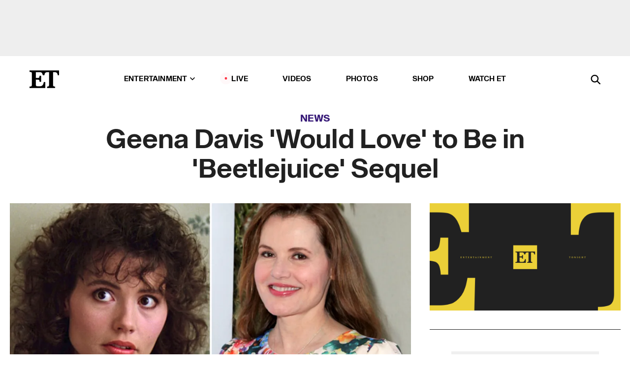

--- FILE ---
content_type: text/html; charset=utf-8
request_url: https://www.etonline.com/news/173233_geena_davis_would_love_to_star_beetlejuice_sequel
body_size: 13658
content:
<!DOCTYPE html><html lang="en"><head><meta charSet="utf-8" data-next-head=""/><meta name="viewport" content="width=device-width" data-next-head=""/><link rel="dns-prefetch" href="//global.ketchcdn.com" data-next-head=""/><link rel="dns-prefetch" href="//cdn.privacy.paramount.com" data-next-head=""/><script type="text/javascript" data-next-head="">
          !function() {
            window.semaphore = window.semaphore || [];
            window.ketch = function() {
              window.semaphore.push(arguments)
            };
            var e = document.createElement("script");
            e.type = "text/javascript";
            e.src = "https://global.ketchcdn.com/web/v3/config/cbs_media_ventures/etonline/boot.js";
            e.async = 1;
            document.getElementsByTagName("head")[0].appendChild(e);
          }();
          </script><script type="text/javascript" data-next-head="">
          (function(a){
            var w=window,b='cbsoptanon',q='cmd',r='config';
            w[b] = w[b] ? w[b] : {};
            w[b][q] = w[b][q] ? w[b][q] : [];
            w[b][r] = w[b][r] ? w[b][r] : [];
            
            a.forEach(function(z){
              w[b][z] = w[b][z] || function(){
                var c=arguments;
                w[b][q].push(function(){
                  w[b][z].apply(w[b],c);
                })
              }
            });
          })(["onScriptsReady","onAdsReady"]);
          </script><script async="" id="optanon-request" type="text/javascript" src="//cdn.privacy.paramount.com/dist/optanon-v2.0.0.js" data-next-head=""></script><link rel="amphtml" href="https://www.etonline.com/news/173233_geena_davis_would_love_to_star_beetlejuice_sequel?amp" data-next-head=""/><meta itemProp="image" content="https://www.etonline.com/sites/default/files/styles/1280x720/public/images/2015-10/640_beetlejuice_geena_davis.jpg" data-next-head=""/><meta itemProp="name" content="Geena Davis &#x27;Would Love&#x27; to Be in &#x27;Beetlejuice&#x27; Sequel" data-next-head=""/><meta name="apple-mobile-web-app-capable" content="yes" data-next-head=""/><meta name="google-site-verification" content="hKpIt34FKZ_qMU81xUdLUw2YzuyZY1pS76p0622Hc7w" data-next-head=""/><meta property="og:image:alt" content="Geena Davis &#x27;Would Love&#x27; to Be in &#x27;Beetlejuice&#x27; Sequel" data-next-head=""/><title data-next-head="">Geena Davis &#x27;Would Love&#x27; to Be in &#x27;Beetlejuice&#x27; Sequel | Entertainment Tonight</title><meta name="description" content="Tim Burton, please make this happen." data-next-head=""/><meta property="og:description" content="Tim Burton, please make this happen." data-next-head=""/><meta name="twitter:description" content="Tim Burton, please make this happen." data-next-head=""/><meta name="title" content="Geena Davis &#x27;Would Love&#x27; to Be in &#x27;Beetlejuice&#x27; Sequel | Entertainment Tonight" data-next-head=""/><meta property="og:title" content="Geena Davis &#x27;Would Love&#x27; to Be in &#x27;Beetlejuice&#x27; Sequel" data-next-head=""/><meta property="og:site_name" content="Entertainment Tonight" data-next-head=""/><meta property="og:url" content="https://www.etonline.com/news/173233_geena_davis_would_love_to_star_beetlejuice_sequel" data-next-head=""/><meta property="og:image" content="https://www.etonline.com/sites/default/files/styles/1280x720/public/images/2015-10/640_beetlejuice_geena_davis.jpg" data-next-head=""/><meta property="og:image:width" content="1280" data-next-head=""/><meta property="og:image:height" content="720" data-next-head=""/><meta property="og:type" content="Article" data-next-head=""/><meta name="twitter:title" content="Geena Davis &#x27;Would Love&#x27; to Be in &#x27;Beetlejuice&#x27; Sequel" data-next-head=""/><meta name="twitter:site" content="@etnow" data-next-head=""/><meta name="twitter:site:id" content="23603092" data-next-head=""/><meta name="twitter:url" content="https://www.etonline.com/news/173233_geena_davis_would_love_to_star_beetlejuice_sequel" data-next-head=""/><meta name="twitter:card" content="summary_large_image" data-next-head=""/><meta name="twitter:image" content="https://www.etonline.com/sites/default/files/styles/1280x720/public/images/2015-10/640_beetlejuice_geena_davis.jpg" data-next-head=""/><meta name="twitter:image:width" content="1280" data-next-head=""/><meta name="twitter:image:height" content="720" data-next-head=""/><meta property="fb:pages" content="106843036179" data-next-head=""/><meta property="fb:admins" content="3111204" data-next-head=""/><meta property="fb:app_id" content="145337045558621" data-next-head=""/><meta name="article:opinion" content="false" data-next-head=""/><link rel="canonical" href="https://www.etonline.com/news/173233_geena_davis_would_love_to_star_beetlejuice_sequel" data-next-head=""/><meta name="keywords" content="Entertainment Tonight, News, Movies, Geena Davis" data-next-head=""/><meta name="robots" content="index" data-next-head=""/><meta name="robots" content="follow" data-next-head=""/><meta name="robots" content="max-image-preview:large" data-next-head=""/><link rel="alternate" type="application/rss+xml" href="https://www.etonline.com/news/rss" data-next-head=""/><script type="application/ld+json" data-next-head="">{"@context":"http://schema.org","@type":"NewsArticle","articleSection":"News","author":[{"name":"Emily Krauser","@type":"Person","url":null}],"dateModified":"2015-10-02T17:30:00-0700","datePublished":"2015-10-02T17:30:00-0700","description":"Tim Burton, please make this happen.","headline":"Geena Davis 'Would Love' to Be in 'Beetlejuice' Sequel","keywords":["Geena Davis","Movies","News"],"mainEntityOfPage":{"@type":"WebPage","@id":"https://www.etonline.com/news/173233_geena_davis_would_love_to_star_beetlejuice_sequel","name":"Geena Davis 'Would Love' to Be in 'Beetlejuice' Sequel","url":"https://www.etonline.com/news/173233_geena_davis_would_love_to_star_beetlejuice_sequel"},"name":"Entertainment Tonight","publisher":{"name":"Entertainment Tonight","@type":"Organization","url":"https://www.etonline.com","sameAs":["https://www.facebook.com/EntertainmentTonight","https://www.instagram.com/entertainmenttonight/","https://twitter.com/etnow","https://www.youtube.com/entertainmenttonight","https://en.wikipedia.org/wiki/Entertainment_Tonight"],"logo":{"@type":"ImageObject","url":"https://www.etonline.com/themes/custom/et/logo.png","width":"152","height":"152"}},"url":"https://www.etonline.com/news/173233_geena_davis_would_love_to_star_beetlejuice_sequel","image":{"@context":"https://schema.org","@type":"ImageObject","url":"https://www.etonline.com/sites/default/files/styles/1280x720/public/images/2015-10/640_beetlejuice_geena_davis.jpg","height":720,"width":1280,"thumbnailUrl":"https://www.etonline.com/sites/default/files/styles/1280x720/public/images/2015-10/640_beetlejuice_geena_davis.jpg?width=753"},"associatedMedia":{"@context":"https://schema.org","@type":"ImageObject","url":"https://www.etonline.com/sites/default/files/styles/1280x720/public/images/2015-10/640_beetlejuice_geena_davis.jpg","height":720,"width":1280,"thumbnailUrl":"https://www.etonline.com/sites/default/files/styles/1280x720/public/images/2015-10/640_beetlejuice_geena_davis.jpg?width=753"},"itemListElement":[]}</script><link rel="preload" as="image" imageSrcSet="https://www.etonline.com/sites/default/files/styles/1280x720/public/images/2015-10/640_beetlejuice_geena_davis.jpg?width=1024&amp;quality=80 1x" data-next-head=""/><meta charSet="utf-8"/><meta http-equiv="content-language" content="en_US"/><link rel="dns-prefetch" href="//cdn.cookielaw.org"/><link rel="dns-prefetch" href="//cdn.privacy.paramount.com"/><link rel="apple-touch-icon" sizes="57x57" href="/img/favicons/apple-icon-57x57.png"/><link rel="apple-touch-icon" sizes="60x60" href="/img/favicons/apple-icon-60x60.png"/><link rel="apple-touch-icon" sizes="72x72" href="/img/favicons/apple-icon-72x72.png"/><link rel="apple-touch-icon" sizes="76x76" href="/img/favicons/apple-icon-76x76.png"/><link rel="apple-touch-icon" sizes="114x114" href="/img/favicons/apple-icon-114x114.png"/><link rel="apple-touch-icon" sizes="120x120" href="/img/favicons/apple-icon-120x120.png"/><link rel="apple-touch-icon" sizes="144x144" href="/img/favicons/apple-icon-144x144.png"/><link rel="apple-touch-icon" sizes="152x152" href="/img/favicons/apple-icon-152x152.png"/><link rel="apple-touch-icon" sizes="180x180" href="/img/favicons/apple-icon-180x180.png"/><link rel="icon" type="image/png" sizes="192x192" href="/img/favicons/android-icon-192x192.png"/><link rel="icon" type="image/png" sizes="32x32" href="/img/favicons/favicon-32x32.png"/><link rel="icon" type="image/png" sizes="96x96" href="/img/favicons/favicon-96x96.png"/><link rel="icon" type="image/png" sizes="16x16" href="/img/favicons/favicon-16x16.png"/><link rel="shortcut icon" type="image/x-icon" href="/favicon.ico"/><meta name="msapplication-TileImage" content="/img/favicons/ms-icon-144x144.png"/><link rel="preconnect" href="https://www.etonline.com"/><link rel="preload" href="/fonts/sequel_sans/sequelsans-bookbody-webfont.woff2" as="font" type="font/woff2" crossorigin="true"/><link rel="preload" href="/fonts/sequel_sans/sequelsans-semiboldhead-webfont.woff2" as="font" type="font/woff2" crossorigin="true"/><link rel="preload" href="/fonts/sequel_sans/sequelsans-boldhead-webfont.woff2" as="font" type="font/woff2" crossorigin="true"/><link rel="preload" href="/fonts/sequel_sans/sequelsans-lightbody-webfont.woff2" as="font" type="font/woff2" crossorigin="true"/><link rel="preload" href="/fonts/sequel_sans/sequelsans-lighthead-webfont.woff2" as="font" type="font/woff2" crossorigin="true"/><link rel="preload" href="/fonts/sequel_sans/sequelsans-bookhead-webfont.woff2" as="font" type="font/woff2" crossorigin="true"/><link rel="preload" href="/fonts/sequel_sans/sequelsans-semiboldbody-webfont.woff2" as="font" type="font/woff2" crossorigin="true"/><link rel="preload" href="/fonts/sequel_sans/sequelsans-romanbody-webfont.woff2" as="font" type="font/woff2" crossorigin="true"/><link rel="preload" href="/fonts/sequel_sans/sequelsans-boldbody-webfont.woff2" as="font" type="font/woff2" crossorigin="true"/><link rel="preload" href="/fonts/sequel_sans/sequelsans-mediumbody-webfont.woff2" as="font" type="font/woff2" crossorigin="true"/><link rel="preload" href="/fonts/sequel_sans/sequelsans-mediumhead-webfont.woff2" as="font" type="font/woff2" crossorigin="true"/><meta property="fb:app_id" content="145337045558621"/><meta property="fb:admins" content="3111204"/><meta property="fb:pages" content="106843036179"/><meta property="og:site_name" content="Entertainment Tonight"/><meta name="twitter:site" content="@etnow"/><meta name="twitter:site:id" content="23603092"/><meta name="twitter:creator" content="@etnow"/><link rel="manifest" crossorigin="use-credentials" href="/manifest.json"/><meta name="theme-color" content="#fff"/><meta name="msapplication-TileColor" content="#fd005b"/><noscript><style>.submenu-with-subqueue, .submenu { display: block !important; }</style></noscript><script id="utag-isSPA">var utag_data = window.utag_data || {}; window.utag_data.isSPA = true;</script><link rel="preload" href="/_next/static/css/bf2a48180e14e611.css" as="style"/><link rel="stylesheet" href="/_next/static/css/bf2a48180e14e611.css" data-n-g=""/><noscript data-n-css=""></noscript><script defer="" nomodule="" src="/_next/static/chunks/polyfills-42372ed130431b0a.js"></script><script defer="" src="/_next/static/chunks/8540.f946d41e093433bd.js"></script><script defer="" src="/_next/static/chunks/7469.a65441ba8e2ae64e.js"></script><script defer="" src="/_next/static/chunks/672.6413559a4c0374ce.js"></script><script defer="" src="/_next/static/chunks/03890d9e-c7dc52b197fe5cc0.js"></script><script defer="" src="/_next/static/chunks/1219-3eb675ecd2a73cd0.js"></script><script defer="" src="/_next/static/chunks/4226.ae1ade28a68c7c8b.js"></script><script defer="" src="/_next/static/chunks/8827-dfdf2947beb6464a.js"></script><script defer="" src="/_next/static/chunks/7048.fd77181949919180.js"></script><script defer="" src="/_next/static/chunks/8136.5343d2a85aad5859.js"></script><script defer="" src="/_next/static/chunks/9428.35e8e5b42b93cdee.js"></script><script src="/_next/static/chunks/webpack-663b78308d75e97a.js" defer=""></script><script src="/_next/static/chunks/framework-97862ef36bc4065f.js" defer=""></script><script src="/_next/static/chunks/main-f47cad7d2440de01.js" defer=""></script><script src="/_next/static/chunks/pages/_app-81c29bc07b709f21.js" defer=""></script><script src="/_next/static/chunks/8220-8c3b7d4a24781c26.js" defer=""></script><script src="/_next/static/chunks/6960-ed4ab36c865fd8f9.js" defer=""></script><script src="/_next/static/chunks/2774-ee8e425e4d9db610.js" defer=""></script><script src="/_next/static/chunks/4899-60702dea61a0f3e4.js" defer=""></script><script src="/_next/static/chunks/1669-52bf1806a1916c32.js" defer=""></script><script src="/_next/static/chunks/6720-4af53b8a0f1951a1.js" defer=""></script><script src="/_next/static/chunks/6982-8aad6155a7045f30.js" defer=""></script><script src="/_next/static/chunks/9682-4863a7dbb922173d.js" defer=""></script><script src="/_next/static/chunks/8185-107f9c12e2ef66ab.js" defer=""></script><script src="/_next/static/chunks/6612-0c458567c00d72e0.js" defer=""></script><script src="/_next/static/chunks/pages/%5B...alias%5D-88596a302b6f125d.js" defer=""></script><script src="/_next/static/etonline/_buildManifest.js" defer=""></script><script src="/_next/static/etonline/_ssgManifest.js" defer=""></script></head><body class="skybox-auto-collapse"><div id="__next"><div class="page--article"><div class="main-menu__sticky" style="top:0px"><div class="header__wrapper "><div id="sticky-banner"><div data-ad-ref="mobile-omni-skybox-plus-sticky" class="bidbarrel-ad skybox-closeBtn skybox-collapseBtn skybox-videoStop"></div><div class="omni-skybox-plus-stick-placeholder"></div></div><div data-ad-ref="intromercial"></div><header id="header" class="header affix-top"><div class="header__container " style="transform:translateY(0px)"><div class="header__main"><div class="header__column-left"><a href="/" aria-label="ET Online Homepage" class="header__logo"><svg viewBox="0 0 87 51"><path d="M86.989 0l-44.65.002L0 0v3.451c2.23 0 3.879.235 4.946.7 1.066.464 1.745 1.101 2.034 1.917.29.818.432 1.951.432 3.406v32.048c0 2.207-.45 3.761-1.355 4.663-.902.902-2.92 1.354-6.048 1.356V51h45.863V34.224h-3.53c-.598 3.882-1.654 6.735-3.164 8.56-1.512 1.82-3.048 2.951-4.61 3.387-1.612.443-3.278.664-4.95.658h-4.1c-1.832 0-3.242-.137-4.234-.415-.992-.276-1.706-.723-2.143-1.343-.467-.688-.746-1.484-.81-2.313-.1-.928-.15-2.394-.15-4.4V26.37h5.267c1.792 0 3.105.152 3.97.449.86.3 1.55.951 1.897 1.791.403.895.657 2.275.756 4.158h3.463V15.8H29.92c-.126 1.881-.364 3.263-.716 4.138-.311.845-.988 1.506-1.843 1.791-.875.317-2.206.472-3.989.47h-5.19V4.177h9.56c2.539 0 4.437.145 5.696.436 1.26.29 2.402 1.066 3.425 2.33 1.016 1.266 1.913 3.366 2.69 6.3l3.997.035c.15-3.159.758-4.29 1.824-5.807 1.067-1.519 2.303-2.449 3.707-2.785 1.404-.335 3.174-.509 5.306-.509H58.1v37.346c0 2.207-.452 3.761-1.358 4.663-.894.897-1.469 1.356-4.606 1.356V51h22.683v-3.453c-2.133 0-2.296-.225-3.404-.672-1.103-.448-1.8-1.085-2.103-1.9-.302-.814-.45-1.96-.45-3.438V4.176h4.765c1.437-.024 2.868.156 4.258.529 1.23.351 2.378 1.28 3.441 2.781 1.066 1.503 1.765 2.63 2.093 5.79H87" mask="url(#prefix__b)"></path></svg></a></div><nav class="header__column-center "><ul class="main-menu"><li class="main-menu__item main-menu__item--entertainment main-menu__item--submenu-closed"><a href="/news" class="main-menu__link dropdown-toggle" data-toggle="dropdown" aria-expanded="false">Entertainment<svg width="10" height="6" viewBox="0 0 10 6" aria-hidden="true"><path fill="none" fill-rule="evenodd" stroke-linecap="round" stroke-width="1.5" d="M9 1L5 5 1 1"></path></svg></a><div style="height:60rem" class="submenu-with-subqueue main-menu__submenu-with-subqueue"><div class="submenu-with-subqueue__scrollable main-menu__submenu-with-subqueue__scrollable"><ul class="main-menu__submenu submenu"><li class="main-menu__item main-menu__item--latestvideos submenu__item main-menu__submenu__item"><a href="/video" class="main-menu__link main-menu__submenu__link submenu__link">Latest Videos</a></li><li class="main-menu__item main-menu__item--articles submenu__item main-menu__submenu__item"><a href="/news" class="main-menu__link main-menu__submenu__link submenu__link">Articles</a></li><li class="main-menu__item main-menu__item--tv submenu__item main-menu__submenu__item"><a href="/latest/tv" class="main-menu__link main-menu__submenu__link submenu__link">TV</a></li><li class="main-menu__item main-menu__item--etvaultunlocked submenu__item main-menu__submenu__item"><a href="/latest/news/et-vault-unlocked" class="main-menu__link main-menu__submenu__link submenu__link">ET Vault Unlocked</a></li><li class="main-menu__item main-menu__item--music submenu__item main-menu__submenu__item"><a href="/latest/music" class="main-menu__link main-menu__submenu__link submenu__link">Music</a></li><li class="main-menu__item main-menu__item--awards submenu__item main-menu__submenu__item"><a href="/latest/awards" class="main-menu__link main-menu__submenu__link submenu__link">Awards</a></li><li class="main-menu__item main-menu__item--movies submenu__item main-menu__submenu__item"><a href="/latest/movies" class="main-menu__link main-menu__submenu__link submenu__link">Movies</a></li><li class="main-menu__item main-menu__item--newsletter submenu__item main-menu__submenu__item"><a href="https://www.etonline.com/newsletters" class="main-menu__link main-menu__submenu__link submenu__link">Newsletter</a></li><button class="main-menu__mobile-close-button submenu-with-subqueue__mobile-close-button"><span class="sr-only">Close Menu</span><div></div></button></ul></div></div></li><li class="main-menu__item main-menu__item--live "><span class="live-flag__circle live-flag__circle--pulse"></span><a href="/live" class="main-menu__link">LIVE</a></li><li class="main-menu__item main-menu__item--videos "><a href="/video" class="main-menu__link" target="_self">Videos</a></li><li class="main-menu__item main-menu__item--photos"><a href="/gallery" class="main-menu__link">Photos</a></li><li class="main-menu__item main-menu__item--shop "><a href="/shop" class="main-menu__link">Shop</a></li><li class="main-menu__item main-menu__item--watchet "><a href="/showfinder" class="main-menu__link" target="_blank">Watch ET</a></li></ul></nav><div class="header__column-right"><div class="header__search" aria-labelledby="open-dialog-label"><div class="header__page-mask hide"></div><form class="header__search-form hide" action="/search" method="get" accept-charset="UTF-8" role="dialog" aria-modal="true" aria-labelledby="dialog-label"><button type="submit" class="header__search-form__search-icon"><span id="dialog-label" class="sr-only">Search</span><div></div></button><input id="header-search-input" class="header__search-form__input" title="Enter the terms you wish to search for." placeholder="Search" type="search" name="keywords" size="15" maxLength="128" tabindex="-1" value=""/><button id="header-search-close" type="button" class="header__search-form__button header__search-form__button--close"><span class="sr-only">Close Form</span><div></div></button></form><button type="button" class="header__search-form__button header__search-form__button--open"><span id="open-dialog-label" class="sr-only">Open Search Form</span><div></div></button></div></div></div></div></header></div></div><div class="wrap-site"><main><div class="content article news"><div class="top-container"><div class="content__category"><a href="/news">News</a></div><h1 class="content__title">Geena Davis &#x27;Would Love&#x27; to Be in &#x27;Beetlejuice&#x27; Sequel</h1></div><div class="site-bg article-columns"><div class="article-column article-column--left"><div class="content__header-img centered"><div class="content__header-img-wrapper"><div class="content__header-img-wrap"><picture><source media="(max-width: 375px)" srcSet="https://www.etonline.com/sites/default/files/styles/1280x720/public/images/2015-10/640_beetlejuice_geena_davis.jpg"/><div class="img-full "><span style="box-sizing:border-box;display:inline-block;overflow:hidden;width:initial;height:initial;background:none;opacity:1;border:0;margin:0;padding:0;position:relative;max-width:100%"><span style="box-sizing:border-box;display:block;width:initial;height:initial;background:none;opacity:1;border:0;margin:0;padding:0;max-width:100%"><img style="display:block;max-width:100%;width:initial;height:initial;background:none;opacity:1;border:0;margin:0;padding:0" alt="" aria-hidden="true" src="data:image/svg+xml,%3csvg%20xmlns=%27http://www.w3.org/2000/svg%27%20version=%271.1%27%20width=%271280%27%20height=%27720%27/%3e"/></span><img srcSet="https://www.etonline.com/sites/default/files/styles/1280x720/public/images/2015-10/640_beetlejuice_geena_davis.jpg?width=1024&amp;quality=80 1x" src="https://www.etonline.com/sites/default/files/styles/1280x720/public/images/2015-10/640_beetlejuice_geena_davis.jpg?width=1024&amp;quality=80" decoding="async" data-nimg="intrinsic" style="position:absolute;top:0;left:0;bottom:0;right:0;box-sizing:border-box;padding:0;border:none;margin:auto;display:block;width:0;height:0;min-width:100%;max-width:100%;min-height:100%;max-height:100%;background-size:cover;background-position:0% 0%;filter:blur(20px);background-image:url(&quot;https://www.etonline.com/sites/default/files/styles/1280x720/public/images/2015-10/640_beetlejuice_geena_davis.jpg?blur=50&amp;width=2&quot;)"/><noscript><img loading="eager" decoding="async" data-nimg="intrinsic" style="position:absolute;top:0;left:0;bottom:0;right:0;box-sizing:border-box;padding:0;border:none;margin:auto;display:block;width:0;height:0;min-width:100%;max-width:100%;min-height:100%;max-height:100%" srcSet="https://www.etonline.com/sites/default/files/styles/1280x720/public/images/2015-10/640_beetlejuice_geena_davis.jpg?width=1024&amp;quality=80 1x" src="https://www.etonline.com/sites/default/files/styles/1280x720/public/images/2015-10/640_beetlejuice_geena_davis.jpg?width=1024&amp;quality=80"/></noscript></span></div></picture></div><div class="content__header-img-caption-wrap"><span class="content__header-image-credit">Getty Images</span></div></div></div><div class="content__body"><div class="content__byline"><div class="content__byline-author">By<!-- --> <!-- -->Emily Krauser</div><div class="content__byline-date"><div>Published: <!-- -->5:30 PM PDT, October 2, 2015</div></div><div class="content__share expanded"><div class="share_social-btn-parent"><div class="share__btn-group"><span class="social-tooltip is-hidden undefined"></span><div><div style="border:0;clip:rect(0 0 0 0);height:1px;margin:-1px;overflow:hidden;white-space:nowrap;padding:0;width:1px;position:absolute" role="log" aria-live="assertive"></div><div style="border:0;clip:rect(0 0 0 0);height:1px;margin:-1px;overflow:hidden;white-space:nowrap;padding:0;width:1px;position:absolute" role="log" aria-live="assertive"></div><div style="border:0;clip:rect(0 0 0 0);height:1px;margin:-1px;overflow:hidden;white-space:nowrap;padding:0;width:1px;position:absolute" role="log" aria-live="polite"></div><div style="border:0;clip:rect(0 0 0 0);height:1px;margin:-1px;overflow:hidden;white-space:nowrap;padding:0;width:1px;position:absolute" role="log" aria-live="polite"></div></div><button type="button" class="share__social-btn share__social-btn--facebook" aria-label="Share Geena Davis &#x27;Would Love&#x27; to Be in &#x27;Beetlejuice&#x27; Sequel to Facebook"><div></div></button><button type="button" class="share__social-btn share__social-btn--twitter" aria-label="Share Geena Davis &#x27;Would Love&#x27; to Be in &#x27;Beetlejuice&#x27; Sequel to Twitter"><div></div></button><button type="button" class="share__social-btn share__social-btn--reddit" aria-label="Share Geena Davis &#x27;Would Love&#x27; to Be in &#x27;Beetlejuice&#x27; Sequel to Reddit"><div></div></button><button type="button" class="share__social-btn share__social-btn--flipboard" aria-label="Share Geena Davis &#x27;Would Love&#x27; to Be in &#x27;Beetlejuice&#x27; Sequel to Flipboard"><div></div></button><button type="button" class="share__social-btn share__social-btn--link" aria-label="Copy link to Clipboard"><div></div></button><button type="button" class="share__social-btn share__social-btn--share" aria-label="Native Share"><div></div></button></div></div></div></div><h2 class="content__subheading">Tim Burton, please make this happen.</h2><div class="content__body-main"><div class="ctd-body"><div data-ad-ref="mobile-incontent-social" class="mobile-incontent-social bidbarrel-ad" aria-hidden="true"></div><p><span>Geena Davis is known for a slew of iconic roles, including (if not especially) Thelma in </span><em><span>Thelma &amp; Louise</span></em><span>, Dottie Henson in </span><em><span>A League of Their Own</span></em><span>, and her Academy Award-winning turn as Muriel Pritchett in </span><em><span>The Accidental Tourist</span></em><span>.</span></p><p><span>But, this being October and all, there's one movie of hers in particular that's fresh in our minds:&nbsp;</span><em><span>Beetlejuice</span></em><span>. The 1998 comedy has gone well beyond cult hit into pure classic category, and both Halloween lovers and Tim Burton fans alike fangirl over it like it's the end-all be-all ghost flick (sorry, Casper).&nbsp;</span></p><div data-ad-ref="mobile-flex-plus-middle" class="bidbarrel-ad"></div><p><strong><a href="http://www.etonline.com/news/169763_winona_ryder_confirms_the_beetlejuice_sequel/" target="_blank">WATCH: Winona Ryder Confirms <em>Beetlejuice</em> Sequel&#8232;</a></strong></p><p><span>ETonline had the chance to chat with Davis about her work as the co-founder of the Bentonville Film Festival (which sees the release of its first winning film, the documentary </span><em><span>In My Father's House</span></em><span>, on Oct. 9) and with the Geena Davis Institute of Gender in Media. With Winona Ryder having confirmed that a </span><em><span>Beetlejuice</span></em><span> sequel is in the works, we obviously had to ask Davis if she would be reprising her role as lovable ghost Barbara Maitland alongside her on-screen husband, Alec Baldwin.</span></p><p><span>"I did hear that it's really happening," the 59-year-old actress tells ETonline. "No one's talked to me about it. I would love to! That was one of my favorite movies, too."</span></p><p><span>Despite the mom of three's love of the flick, there is one minor problem that could stop the chances of her making a cameo.</span></p><div data-ad-ref="mpu-flex-inc" data-incremental="1" class="bidbarrel-ad"></div><div data-ad-ref="mobile-flex-plus-inc" data-incremental="1" class="bidbarrel-ad"></div><p><span>"But ghosts probably don't age, and it's going to be 30 years now. Of course, I haven't aged, but I think Alec Baldwin maybe has aged, perhaps," Davis jokes.</span></p><p><span>Age ain't nothing but a number, especially when they learned this sheet trick in the first movie:</span></p><div class="shortcode shortcode-html"><center></center></div><p><strong><a href="http://www.etonline.com/news/137777_Geena_Davis_Revisits_A_League_Of_Their_Own_for_Funny_or_Die/" target="_blank">MORE: Geena Davis Revisits <em>A League of Their Own</em></a></strong></p><div data-ad-ref="mpu-flex-inc" data-incremental="2" class="bidbarrel-ad"></div><div data-ad-ref="mobile-flex-plus-inc" data-incremental="2" class="bidbarrel-ad"></div><p><span>So, Tim Burton, are you listening? Davis' sense of humor is fully intact, and you would be making all of our dreams come true. Imagine: Baldwin, Ryder and Michael Keaton all back in action together? I'll make our heads spin.</span></p><div class="shortcode shortcode-html"><center></center></div><p><span>We also had to take the opportunity to ask her about another one of her movies, albeit a much lesser known one (unless you are a diehard fan, which this writer may or may not very much be): </span><em><span>Quick Change</span></em><span>. The 1990 flick kicks off with Bill Murray dressed in a clown suit as he robs a bank with the help of his girlfriend (Davis) and a buffoon of a best friend (Randy Quaid), before the trio attempts to make a quick getaway, which proves nearly impossible in Manhattan. If you haven't seen it, go attempt to find it, because it's comedy gold.</span></p><p><span>Davis was both happy and surprised for the trip down memory lane when we told her that </span><em><span>Quick Change</span></em><span> was one of our all time favorites. "I like that movie, too!" she said. "It didn't catch on so well, but it was great."</span></p><div data-ad-ref="mpu-flex-inc" data-incremental="3" class="bidbarrel-ad"></div><div data-ad-ref="mobile-flex-plus-inc" data-incremental="3" class="bidbarrel-ad"></div><p><strong><a href="http://www.etonline.com/gallery/126547_Celebs_Who_ve_Played_the_President/" target="_blank">PHOTOS: Hollywood's Presidential Performances</a></strong></p><p><span>But Murray wasn't the first name that came to mind when she recalled the film. "Do you remember the bus driver, Tony Shalhoub? He's talking in some foreign language, and he's on the bus not knowing anything," she recalls, laughing.</span></p><p><span>Yes. Yes, we do.</span></p><p><span>This is our official petition to, if not get Davis into the </span><em><span>Beetlejuice</span></em><span> sequel, to at least suggest a movie marathon of her classic flicks.</span></p><div data-ad-ref="mpu-flex-inc" data-incremental="4" class="bidbarrel-ad"></div><div data-ad-ref="mobile-flex-plus-inc" data-incremental="4" class="bidbarrel-ad"></div><p><span>So what did Ryder have to say about the possible </span><em><span>Beetlejuice</span></em><span> remake? Watch the video below to find out.</span></p><div class="shortcode shortcode-video related"><div class="related-links"><p class="label">Video</p><a class="title" href="/media/videos/winona_ryder_confirms_beetlejuice_sequel_is_happening-169826">Winona Ryder Confirms &#x27;Beetlejuice&#x27; Sequel is Happening!</a></div></div></div></div><div class="content__tags"><h3>Tags:</h3><ul><li class=""><a href="https://www.etonline.com/latest/people/geena-davis " aria-label="Visit Geena Davis">Geena Davis</a></li></ul></div><div class="content__spacer"></div></div></div><div id="right-rail" class="side-rail right-rail"><div style="top:49px;position:sticky"><div class="right-rail__content "><div class="siderail-player"><div class="siderail-player__inner " style="top:0px"></div></div><div data-ad-ref="mpu-plus-top" class="bidbarrel-ad"><div class="skeleton__ad"></div></div></div></div></div></div><div id="taboola-below-article-thumbnails"></div></div></main><footer class="footer"><div class="footer__primary"><div class="footer__primary-content"><div class="footer__menu"><div></div></div><div class="footer__menu"><h2>Browse</h2><nav role="navigation" aria-label="Browse"><ul class="menu"><li class="menu__item"><a href="/news" class="menu__link toolbar-icon toolbar-icon-menu-link-content:e016a034-2376-4845-9dbe-489e7c619815">News</a></li><li class="menu__item"><a href="/video" class="menu__link toolbar-icon toolbar-icon-menu-link-content:3c60f1bc-e4a6-41c2-8a90-a2dfb54daf39">Video</a></li><li class="menu__item"><a href="/gallery" class="menu__link toolbar-icon toolbar-icon-menu-link-content:b39559f7-55ab-4d9f-b05d-fb4e2fd6931b">Photos</a></li><li class="menu__item"><a href="/movies" class="menu__link toolbar-icon toolbar-icon-menu-link-content:cf6f7581-90a1-437f-8138-f6901226355d">Movies</a></li><li class="menu__item"><a href="/tv" class="menu__link toolbar-icon toolbar-icon-menu-link-content:a1ea9019-c6e3-4d5d-90f4-37cd479c926d">TV</a></li><li class="menu__item"><a href="/awards" class="menu__link toolbar-icon toolbar-icon-menu-link-content:a3fa9e95-2f16-4867-8712-6edcff8b127d">Awards</a></li><li class="menu__item"><a href="/music" class="menu__link toolbar-icon toolbar-icon-menu-link-content:7cf99fdf-86dc-4e77-b1ed-67faea7bca65">Music</a></li><li class="menu__item"><a href="/shop" class="menu__link  toolbar-icon toolbar-icon-menu-link-content:50c55667-7599-43f3-96c5-522156418cd6">Shop</a></li><li class="menu__item"><a href="/newsletters" class="menu__link toolbar-icon toolbar-icon-menu-link-content:e471b310-4827-47d4-9c70-76fdea54fee2">Newsletters</a></li></ul></nav></div><div class="footer__menu"><h2>Connect</h2><nav role="navigation" aria-label="Connect"><ul class="menu"><li class="menu__item"><a href="https://www.facebook.com/EntertainmentTonight" class="menu__link  toolbar-icon toolbar-icon-menu-link-content:64ee64dc-128a-4732-a1e4-72da59a10b6e" rel="noopener noreferrer" target="_blank">Facebook</a></li><li class="menu__item"><a href="https://instagram.com/entertainmenttonight" class="menu__link  toolbar-icon toolbar-icon-menu-link-content:58f35b3d-9669-4ff5-9e1f-352db81f98e7" rel="noopener noreferrer" target="_blank">Instagram</a></li><li class="menu__item"><a href="https://twitter.com/#!/etnow" class="menu__link toolbar-icon toolbar-icon-menu-link-content:6322e7c7-a585-40bf-bb2f-126574eb60f5" rel="noopener noreferrer" target="_blank">Twitter</a></li><li class="menu__item"><a href="https://www.youtube.com/entertainmenttonight" class="menu__link  toolbar-icon toolbar-icon-menu-link-content:3f0cda4b-6205-4d69-98dc-ab1abbde873d" rel="noopener noreferrer" target="_blank">YouTube</a></li><li class="menu__item"><a href="https://www.etonline.com/showfinder" class="menu__link  toolbar-icon toolbar-icon-menu-link-content:84eead3d-f4bc-43df-ba58-e1ebfeb5d902" rel="noopener noreferrer" target="_blank">ET on TV</a></li><li class="menu__item"><a href="/about" class="menu__link  toolbar-icon toolbar-icon-menu-link-content:955913cb-57cf-41d9-8ffa-5cfb0490cd92">About</a></li><li class="menu__item"><a href="https://www.etonline.com/etonline-staff" class="menu__link  toolbar-icon toolbar-icon-menu-link-content:66ef40ea-3199-4a91-bd2c-835923993ebb" rel="noopener noreferrer" target="_blank">ETonline Staff</a></li><li class="menu__item"><a href="https://www.etonline.com/rss" class="menu__link  toolbar-icon toolbar-icon-menu-link-content:8ccfad79-4e0e-4296-b126-489d26db2c63" rel="noopener noreferrer" target="_blank">RSS</a></li></ul></nav></div><div class="footer__menu"><h2>Legal</h2><nav role="navigation" aria-label="Legal"><ul class="menu"><li class="menu__item"><a href="https://www.viacomcbs.legal/us/en/cbsi/terms-of-use" class="menu__link  toolbar-icon toolbar-icon-menu-link-content:b486b301-db79-41d4-9e62-8afb8d680a17" rel="noopener noreferrer" target="_blank">Terms of Use</a></li><li class="menu__item"><a href="https://privacy.paramount.com/policy" class="menu__link  toolbar-icon toolbar-icon-menu-link-content:bb49d02e-de51-4114-8729-70800845bdb1" rel="noopener noreferrer" target="_blank">Privacy Policy</a></li><li class="menu__item"><a href="https://www.cbs.com/closed-captioning/" class="menu__link  toolbar-icon toolbar-icon-menu-link-content:9d59e7c8-0d9b-4122-b69e-27e5aa77b7aa" rel="noopener noreferrer" target="_blank">Closed Captioning</a></li><li class="menu__item"><a href="https://privacy.paramount.com/en/policy#additional-information-us-states" class="menu__link  toolbar-icon toolbar-icon-menu-link-content:632c675e-fd42-491b-a80b-a2d11feb913e" rel="noopener noreferrer" target="_blank">California Notice</a></li><li class="menu__item"><a href="javascript:cbsoptanon.ot.showPreferenceCenter()" class="menu__link ot-sdk-show-settings remove-href toolbar-icon toolbar-icon-menu-link-content:22a7d67d-b630-4bad-9d2e-c8d7b821f959">Your Privacy Choices</a></li></ul></nav></div><div class="footer__menu"><ul class="social grey"><li><a aria-label="Visit Facebook" href="https://www.facebook.com/EntertainmentTonight" target="_blank" rel="noopener noreferrer"><div></div><span class="visuallyhidden">Opens a new window</span></a></li><li><a aria-label="Visit Twitter" href="https://twitter.com/etnow" target="_blank" rel="noopener noreferrer"><div></div><span class="visuallyhidden">Opens a new window</span></a></li><li><a aria-label="Visit Instagram" href="https://www.instagram.com/entertainmenttonight/" target="_blank" rel="noopener noreferrer"><div></div><span class="visuallyhidden">Opens a new window</span></a></li><li><a aria-label="Visit Youtube" href="https://www.youtube.com/user/EntertainmentTonight" target="_blank" rel="noopener noreferrer"><div></div><span class="visuallyhidden">Opens a new window</span></a></li><li><a aria-label="Visit RSS" href="https://www.etonline.com/rss" target="_blank" rel="noopener noreferrer"><div></div><span class="visuallyhidden">Opens a new window</span></a></li></ul><div class="footer__legal-text">™ & © 2026 CBS Studios Inc. and CBS Interactive Inc., Paramount companies.  All Rights Reserved.</div></div></div></div></footer></div></div></div><script id="__NEXT_DATA__" type="application/json">{"props":{"pageProps":{"alias":"/news/173233_geena_davis_would_love_to_star_beetlejuice_sequel","daiId":null,"data":{"etSiderailVideoSettingsQuery":{"allow_override_article":true,"allow_video_article":true,"player_state":"display_etl_button","selected_promoted_video":"228120"},"nodeQuery":{"__typename":"article","body":"[{\"type\":\"tag\",\"element\":{\"tag\":\"p\",\"value\":[{\"type\":\"text\",\"element\":{\"value\":\"Geena Davis is known for a slew of iconic roles, including (if not especially) Thelma in \"}},{\"type\":\"tag\",\"element\":{\"tag\":\"em\",\"value\":[{\"type\":\"text\",\"element\":{\"value\":\"Thelma \u0026amp; Louise\"}}],\"attr\":[]}},{\"type\":\"text\",\"element\":{\"value\":\", Dottie Henson in \"}},{\"type\":\"tag\",\"element\":{\"tag\":\"em\",\"value\":[{\"type\":\"text\",\"element\":{\"value\":\"A League of Their Own\"}}],\"attr\":[]}},{\"type\":\"text\",\"element\":{\"value\":\", and her Academy Award-winning turn as Muriel Pritchett in \"}},{\"type\":\"tag\",\"element\":{\"tag\":\"em\",\"value\":[{\"type\":\"text\",\"element\":{\"value\":\"The Accidental Tourist\"}}],\"attr\":[]}},{\"type\":\"text\",\"element\":{\"value\":\".\"}}],\"attr\":[]}},{\"type\":\"tag\",\"element\":{\"tag\":\"p\",\"value\":[{\"type\":\"text\",\"element\":{\"value\":\"But, this being October and all, there\\u0027s one movie of hers in particular that\\u0027s fresh in our minds:\u0026nbsp;\"}},{\"type\":\"tag\",\"element\":{\"tag\":\"em\",\"value\":[{\"type\":\"text\",\"element\":{\"value\":\"Beetlejuice\"}}],\"attr\":[]}},{\"type\":\"text\",\"element\":{\"value\":\". The 1998 comedy has gone well beyond cult hit into pure classic category, and both Halloween lovers and Tim Burton fans alike fangirl over it like it\\u0027s the end-all be-all ghost flick (sorry, Casper).\u0026nbsp;\"}}],\"attr\":[]}},{\"type\":\"tag\",\"element\":{\"tag\":\"p\",\"value\":[{\"type\":\"tag\",\"element\":{\"tag\":\"strong\",\"value\":[{\"type\":\"tag\",\"element\":{\"tag\":\"a\",\"value\":\"WATCH: Winona Ryder Confirms \u003cem\u003eBeetlejuice\u003c/em\u003e Sequel\u0026#8232;\",\"attr\":{\"href\":\"http://www.etonline.com/news/169763_winona_ryder_confirms_the_beetlejuice_sequel/\",\"target\":\"_blank\"}}}],\"attr\":[]}}],\"attr\":[]}},{\"type\":\"tag\",\"element\":{\"tag\":\"p\",\"value\":[{\"type\":\"text\",\"element\":{\"value\":\"ETonline had the chance to chat with Davis about her work as the co-founder of the Bentonville Film Festival (which sees the release of its first winning film, the documentary \"}},{\"type\":\"tag\",\"element\":{\"tag\":\"em\",\"value\":[{\"type\":\"text\",\"element\":{\"value\":\"In My Father\\u0027s House\"}}],\"attr\":[]}},{\"type\":\"text\",\"element\":{\"value\":\", on Oct. 9) and with the Geena Davis Institute of Gender in Media. With Winona Ryder having confirmed that a \"}},{\"type\":\"tag\",\"element\":{\"tag\":\"em\",\"value\":[{\"type\":\"text\",\"element\":{\"value\":\"Beetlejuice\"}}],\"attr\":[]}},{\"type\":\"text\",\"element\":{\"value\":\" sequel is in the works, we obviously had to ask Davis if she would be reprising her role as lovable ghost Barbara Maitland alongside her on-screen husband, Alec Baldwin.\"}}],\"attr\":[]}},{\"type\":\"tag\",\"element\":{\"tag\":\"p\",\"value\":[{\"type\":\"text\",\"element\":{\"value\":\"\\\"I did hear that it\\u0027s really happening,\\\" the 59-year-old actress tells ETonline. \\\"No one\\u0027s talked to me about it. I would love to! That was one of my favorite movies, too.\\\"\"}}],\"attr\":[]}},{\"type\":\"tag\",\"element\":{\"tag\":\"p\",\"value\":[{\"type\":\"text\",\"element\":{\"value\":\"Despite the mom of three\\u0027s love of the flick, there is one minor problem that could stop the chances of her making a cameo.\"}}],\"attr\":[]}},{\"type\":\"tag\",\"element\":{\"tag\":\"p\",\"value\":[{\"type\":\"text\",\"element\":{\"value\":\"\\\"But ghosts probably don\\u0027t age, and it\\u0027s going to be 30 years now. Of course, I haven\\u0027t aged, but I think Alec Baldwin maybe has aged, perhaps,\\\" Davis jokes.\"}}],\"attr\":[]}},{\"type\":\"tag\",\"element\":{\"tag\":\"p\",\"value\":[{\"type\":\"text\",\"element\":{\"value\":\"Age ain\\u0027t nothing but a number, especially when they learned this sheet trick in the first movie:\"}}],\"attr\":[]}},{\"type\":\"tag\",\"element\":{\"tag\":\"div\",\"value\":{\"type\":\"shortcode\",\"element\":{\"id\":null,\"shortcode-html\":\"\u003ccenter\u003e\u003ciframe src=\\\"//giphy.com/embed/tGYVRuxwyIrU4\\\" width=\\\"480\\\" height=\\\"319\\\" frameBorder=\\\"0\\\" class=\\\"giphy-embed\\\" allowFullScreen\u003e\u003c/iframe\u003e\u003c/center\u003e\",\"shortcode-id\":\"html\"}}}},{\"type\":\"tag\",\"element\":{\"tag\":\"p\",\"value\":[{\"type\":\"tag\",\"element\":{\"tag\":\"strong\",\"value\":[{\"type\":\"tag\",\"element\":{\"tag\":\"a\",\"value\":\"MORE: Geena Davis Revisits \u003cem\u003eA League of Their Own\u003c/em\u003e\",\"attr\":{\"href\":\"http://www.etonline.com/news/137777_Geena_Davis_Revisits_A_League_Of_Their_Own_for_Funny_or_Die/\",\"target\":\"_blank\"}}}],\"attr\":[]}}],\"attr\":[]}},{\"type\":\"tag\",\"element\":{\"tag\":\"p\",\"value\":[{\"type\":\"text\",\"element\":{\"value\":\"So, Tim Burton, are you listening? Davis\\u0027 sense of humor is fully intact, and you would be making all of our dreams come true. Imagine: Baldwin, Ryder and Michael Keaton all back in action together? I\\u0027ll make our heads spin.\"}}],\"attr\":[]}},{\"type\":\"tag\",\"element\":{\"tag\":\"div\",\"value\":{\"type\":\"shortcode\",\"element\":{\"id\":null,\"shortcode-html\":\"\u003ccenter\u003e\u003ciframe src=\\\"//giphy.com/embed/BFcDLZnanRagM\\\" width=\\\"480\\\" height=\\\"242\\\" frameBorder=\\\"0\\\" class=\\\"giphy-embed\\\" allowFullScreen\u003e\u003c/iframe\u003e\u003c/center\u003e\",\"shortcode-id\":\"html\"}}}},{\"type\":\"tag\",\"element\":{\"tag\":\"p\",\"value\":[{\"type\":\"text\",\"element\":{\"value\":\"We also had to take the opportunity to ask her about another one of her movies, albeit a much lesser known one (unless you are a diehard fan, which this writer may or may not very much be): \"}},{\"type\":\"tag\",\"element\":{\"tag\":\"em\",\"value\":[{\"type\":\"text\",\"element\":{\"value\":\"Quick Change\"}}],\"attr\":[]}},{\"type\":\"text\",\"element\":{\"value\":\". The 1990 flick kicks off with Bill Murray dressed in a clown suit as he robs a bank with the help of his girlfriend (Davis) and a buffoon of a best friend (Randy Quaid), before the trio attempts to make a quick getaway, which proves nearly impossible in Manhattan. If you haven\\u0027t seen it, go attempt to find it, because it\\u0027s comedy gold.\"}}],\"attr\":[]}},{\"type\":\"tag\",\"element\":{\"tag\":\"p\",\"value\":[{\"type\":\"text\",\"element\":{\"value\":\"Davis was both happy and surprised for the trip down memory lane when we told her that \"}},{\"type\":\"tag\",\"element\":{\"tag\":\"em\",\"value\":[{\"type\":\"text\",\"element\":{\"value\":\"Quick Change\"}}],\"attr\":[]}},{\"type\":\"text\",\"element\":{\"value\":\" was one of our all time favorites. \\\"I like that movie, too!\\\" she said. \\\"It didn\\u0027t catch on so well, but it was great.\\\"\"}}],\"attr\":[]}},{\"type\":\"tag\",\"element\":{\"tag\":\"p\",\"value\":[{\"type\":\"tag\",\"element\":{\"tag\":\"strong\",\"value\":[{\"type\":\"tag\",\"element\":{\"tag\":\"a\",\"value\":\"PHOTOS: Hollywood\\u0027s Presidential Performances\",\"attr\":{\"href\":\"http://www.etonline.com/gallery/126547_Celebs_Who_ve_Played_the_President/\",\"target\":\"_blank\"}}}],\"attr\":[]}}],\"attr\":[]}},{\"type\":\"tag\",\"element\":{\"tag\":\"p\",\"value\":[{\"type\":\"text\",\"element\":{\"value\":\"But Murray wasn\\u0027t the first name that came to mind when she recalled the film. \\\"Do you remember the bus driver, Tony Shalhoub? He\\u0027s talking in some foreign language, and he\\u0027s on the bus not knowing anything,\\\" she recalls, laughing.\"}}],\"attr\":[]}},{\"type\":\"tag\",\"element\":{\"tag\":\"p\",\"value\":[{\"type\":\"text\",\"element\":{\"value\":\"Yes. Yes, we do.\"}}],\"attr\":[]}},{\"type\":\"tag\",\"element\":{\"tag\":\"p\",\"value\":[{\"type\":\"text\",\"element\":{\"value\":\"This is our official petition to, if not get Davis into the \"}},{\"type\":\"tag\",\"element\":{\"tag\":\"em\",\"value\":[{\"type\":\"text\",\"element\":{\"value\":\"Beetlejuice\"}}],\"attr\":[]}},{\"type\":\"text\",\"element\":{\"value\":\" sequel, to at least suggest a movie marathon of her classic flicks.\"}}],\"attr\":[]}},{\"type\":\"tag\",\"element\":{\"tag\":\"p\",\"value\":[{\"type\":\"text\",\"element\":{\"value\":\"So what did Ryder have to say about the possible \"}},{\"type\":\"tag\",\"element\":{\"tag\":\"em\",\"value\":[{\"type\":\"text\",\"element\":{\"value\":\"Beetlejuice\"}}],\"attr\":[]}},{\"type\":\"text\",\"element\":{\"value\":\" remake? Watch the video below to find out.\"}}],\"attr\":[]}},{\"type\":\"tag\",\"element\":{\"tag\":\"div\",\"value\":{\"type\":\"shortcode\",\"element\":{\"entity-type\":\"node\",\"shortcode-entity-uuid\":\"d3c898af-5fa0-45a7-96df-f9b58b7e8cd4\",\"shortcode-id\":\"video\",\"title\":\"Winona Ryder Confirms \\u0027Beetlejuice\\u0027 Sequel is Happening!\",\"category\":\"News\",\"category_url\":\"/taxonomy/term/3\",\"video\":{\"background_video\":null,\"downloadable_video_data\":{\"url\":\"https://cbsi-etonline-video-fastly.global.ssl.fastly.net/2019/08/24/1592316483884/et_trending_beetlejuice_081215mp4-4416445339001_229795_5192.mp4\",\"bitrate\":5192000,\"width\":1920,\"height\":1080},\"duration\":71,\"hls_streaming_url\":\"https://cbsi-etonline-video-fastly.global.ssl.fastly.net/2019/08/24/1592316483884/229794_hls/master.m3u8\",\"keywords\":\"cat-news,seth meyers,winona ryder\",\"media_id\":\"1592316483884\",\"reference_id\":\"4416445339001\",\"source_width\":1280,\"thumbnails\":null,\"title\":\"Winona Ryder Confirms \\u0027Beetlejuice\\u0027 Sequel is Happening!\",\"vtt_streaming_url\":null,\"poster_image\":\"/sites/default/files/styles/default/public/images/2015-08/et_trending_winona_081215_1280.jpg\"},\"url\":\"/media/videos/winona_ryder_confirms_beetlejuice_sequel_is_happening-169826\",\"view-mode\":\"related\",\"isPromotional\":null,\"field_caption\":null,\"field_display_date\":\"2015-08-12T14:49:00\"}}}}]","created":"2015-10-02T17:30:00-0700","field_affiliate_post":null,"field_byline":{"authors":[{"name":"Emily Krauser","bio":null}]},"field_canonical_url_override":null,"field_category":{"id":"b2e104e0-70e6-4242-be97-fc33181b30f8","tid":3,"name":"News","path":null,"status":true},"field_categories":[{"id":"724df804-a82e-4a1c-9593-38a9b8505610","tid":9,"name":"Movies","path":"/latest/movies","status":true}],"field_blog_event_type":null,"field_blog_event_name":null,"field_blog_event_description":null,"field_blog_event_location_name":null,"field_blog_event_address":null,"field_blog_event_location_city":null,"field_blog_event_location_state":null,"field_blog_event_location_zip":null,"field_blog_event_away_team":null,"field_blog_event_home_team":null,"field_blog_event_competitor":null,"field_blog_event_sport":null,"field_livestream_event_type":null,"field_livestream_event_name":null,"field_livestream_event_desc":null,"field_livestream_event_loc_name":null,"field_livestream_event_address":null,"field_livestream_event_loc_city":null,"field_livestream_event_loc_state":null,"field_livestream_event_loc_zip":null,"field_livestream_event_away_team":null,"field_livestream_event_home_team":null,"field_livestream_event_comp":null,"field_livestream_event_sport":null,"field_cbsn_video":null,"field_coverage_start_time":"","field_coverage_end_time":"","field_display_date":"2015-10-02T17:30:00-0700","field_display_headline":null,"field_editorial_tag":null,"field_enable_etl_video":null,"field_enable_listicle_summary":null,"field_enable_live_blog_schema":null,"field_enable_livestream_schema":null,"field_hide_hero_element":null,"field_hero_full_width":null,"field_image":{"id":null,"alt":null,"field_credit":"Getty Images","height":400,"width":640,"field_focal_point":null,"hero_image":{"url":"/sites/default/files/styles/1280x720/public/images/2015-10/640_beetlejuice_geena_davis.jpg","width":1280,"height":720},"image":{"path":"/sites/default/files/images/2015-10/640_beetlejuice_geena_davis.jpg"}},"field_image_caption":null,"field_is_promotional":null,"field_kicker":null,"field_kicker_term":null,"field_livestream_start_date":"","field_livestream_end_date":"","field_override_video":null,"field_seo_headline":null,"field_social_description":null,"field_social_headline":null,"field_shop_category":null,"field_subhead":"Tim Burton, please make this happen.","field_tags":[{"__typename":"people","id":"427afe52-e422-4081-ab19-6e76ffaf0ab6","tid":1762,"name":"Geena Davis","path":"/latest/people/geena-davis","status":true}],"field_video":null,"field_youtube_video":null,"id":57239,"nid":57239,"path":"/news/173233_geena_davis_would_love_to_star_beetlejuice_sequel","revision_timestamp":1502695461,"summary":"\u003cp\u003eGeena Davis is known for a slew of iconic roles, including (if not especially) Thelma in \u003cem\u003eThelma \u0026amp; Louise\u003c/em\u003e, Dottie Henson in \u003cem\u003eA League of Their Own\u003c/em\u003e, and her Academy Award-winning turn as Muriel Pritchett in \u003cem\u003eThe Accidental Tourist\u003c/em\u003e.\u003c/p\u003e\n\u003cp\u003eBut, this being October and all, there's one movie of hers in particular that's fresh in our minds:\u0026nbsp;\u003cem\u003eBeetlejuice\u003c/em\u003e. The 1998 comedy has gone well beyond cult hit into pure classic category, and both Halloween lovers and Tim Burton fans alike fangirl over it like it's the end-all be-all ghost flick (sorry, Casper).\u0026nbsp;\u003c/p\u003e\n\u003cp\u003e\u003cstrong\u003e\u003ca href=\"http://www.etonline.com/news/169763_winona_ryder_confirms_the_beetlejuice_sequel/\" target=\"_blank\"\u003eWATCH: Winona Ryder Confirms \u003cem\u003eBeetlejuice\u003c/em\u003e Sequel\u2028\u003c/a\u003e\u003c/strong\u003e\u003c/p\u003e\n\u003cp\u003eETonline had the chance to chat with Davis about her work as the co-founder of the Bentonville Film Festival (which sees the release of its first winning film, the documentary \u003cem\u003eIn My Father's House\u003c/em\u003e, on Oct. 9) and with the Geena Davis Institute of Gender in Media. With Winona Ryder having confirmed that a \u003cem\u003eBeetlejuice\u003c/em\u003e sequel is in the works, we obviously had to ask Davis if she would be reprising her role as lovable ghost Barbara Maitland alongside her on-screen husband, Alec Baldwin.\u003c/p\u003e\n\u003cp\u003e\u0026quot;I did hear that it's really happening,\u0026quot; the 59-year-old actress tells ETonline. \u0026quot;No one's talked to me about it. I would love to! That was one of my favorite movies, too.\u0026quot;\u003c/p\u003e\n\u003cp\u003eDespite the mom of three's love of the flick, there is one minor problem that could stop the chances of her making a cameo.\u003c/p\u003e\n\u003cp\u003e\u0026quot;But ghosts probably don't age, and it's going to be 30 years now. Of course, I haven't aged, but I think Alec Baldwin maybe has aged, perhaps,\u0026quot; Davis jokes.\u003c/p\u003e\n\u003cp\u003eAge ain't nothing but a number, especially when they learned this sheet trick in the first movie:\u003c/p\u003e\n\u003cdiv class=\"ctd-shortcode\"\n    data-ctd-shortcode-html=\"\u0026lt;center\u0026gt;\u0026lt;iframe src=\u0026quot;//giphy.com/embed/tGYVRuxwyIrU4\u0026quot; width=\u0026quot;480\u0026quot; height=\u0026quot;319\u0026quot; frameBorder=\u0026quot;0\u0026quot; class=\u0026quot;giphy-embed\u0026quot; allowFullScreen\u0026gt;\u0026lt;/iframe\u0026gt;\u0026lt;/center\u0026gt;\"\n    data-ctd-shortcode-id=\"html\"\u003eInline HTML\u003c/div\u003e\u003cp\u003e\u003cstrong\u003e\u003ca href=\"http://www.etonline.com/news/137777_Geena_Davis_Revisits_A_League_Of_Their_Own_for_Funny_or_Die/\" target=\"_blank\"\u003eMORE: Geena Davis Revisits \u003cem\u003eA League of Their Own\u003c/em\u003e\u003c/a\u003e\u003c/strong\u003e\u003c/p\u003e\n\u003cp\u003eSo, Tim Burton, are you listening? Davis' sense of humor is fully intact, and you would be making all of our dreams come true. Imagine: Baldwin, Ryder and Michael Keaton all back in action together? I'll make our heads spin.\u003c/p\u003e\n\u003cdiv class=\"ctd-shortcode\"\n    data-ctd-shortcode-html=\"\u0026lt;center\u0026gt;\u0026lt;iframe src=\u0026quot;//giphy.com/embed/BFcDLZnanRagM\u0026quot; width=\u0026quot;480\u0026quot; height=\u0026quot;242\u0026quot; frameBorder=\u0026quot;0\u0026quot; class=\u0026quot;giphy-embed\u0026quot; allowFullScreen\u0026gt;\u0026lt;/iframe\u0026gt;\u0026lt;/center\u0026gt;\"\n    data-ctd-shortcode-id=\"html\"\u003eInline HTML\u003c/div\u003e\u003cp\u003eWe also had to take the opportunity to ask her about another one of her movies, albeit a much lesser known one (unless you are a diehard fan, which this writer may or may not very much be): \u003cem\u003eQuick Change\u003c/em\u003e. The 1990 flick kicks off with Bill Murray dressed in a clown suit as he robs a bank with the help of his girlfriend (Davis) and a buffoon of a best friend (Randy Quaid), before the trio attempts to make a quick getaway, which proves nearly impossible in Manhattan. If you haven't seen it, go attempt to find it, because it's comedy gold.\u003c/p\u003e\n\u003cp\u003eDavis was both happy and surprised for the trip down memory lane when we told her that \u003cem\u003eQuick Change\u003c/em\u003e was one of our all time favorites. \u0026quot;I like that movie, too!\u0026quot; she said. \u0026quot;It didn't catch on so well, but it was great.\u0026quot;\u003c/p\u003e\n\u003cp\u003e\u003cstrong\u003e\u003ca href=\"http://www.etonline.com/gallery/126547_Celebs_Who_ve_Played_the_President/\" target=\"_blank\"\u003ePHOTOS: Hollywood's Presidential Performances\u003c/a\u003e\u003c/strong\u003e\u003c/p\u003e\n\u003cp\u003eBut Murray wasn't the first name that came to mind when she recalled the film. \u0026quot;Do you remember the bus driver, Tony Shalhoub? He's talking in some foreign language, and he's on the bus not knowing anything,\u0026quot; she recalls, laughing.\u003c/p\u003e\n\u003cp\u003eYes. Yes, we do.\u003c/p\u003e\n\u003cp\u003eThis is our official petition to, if not get Davis into the \u003cem\u003eBeetlejuice\u003c/em\u003e sequel, to at least suggest a movie marathon of her classic flicks.\u003c/p\u003e\n\u003cp\u003eSo what did Ryder have to say about the possible \u003cem\u003eBeetlejuice\u003c/em\u003e remake? Watch the video below to find out.\u003c/p\u003e\n\u003cdiv class=\"ctd-shortcode\"\n    data-ctd-entity-type=\"node\"\n    data-ctd-entity-uuid=\"d3c898af-5fa0-45a7-96df-f9b58b7e8cd4\"\n    data-ctd-shortcode-id=\"video\"\n    data-ctd-view-mode=\"related\"\u003e\u003cspan\u003e\u0026nbsp;\u003c/span\u003e\u003c/div\u003e","title":"Geena Davis 'Would Love' to Be in 'Beetlejuice' Sequel"},"entitySubQueueQuery":null,"skimlinksQuery":{"skimlinks_publisher_code":"189981X1660930","skimlinks_script_url":"//s.skimresources.com/js/189981X1660930.skimlinks.js","disclaimer_article":"Each product has been independently selected by our editorial team. We may receive commissions from some links to products on this page. Promotions are subject to availability and retailer terms.  ","disclaimer_video":"Each product has been independently selected by our editorial team. We may receive commissions from some links to products on this page. Promotions are subject to availability and retailer terms.  ","disclaimer_gallery":"Each product has been independently selected by our editorial team. We may receive commissions from some links to products on this page. Promotions are subject to availability and retailer terms.  "},"siderailStream":{"daiId":"xrVrJYTmTfitfXBQfeZByQ"}},"streamUrl":null,"menuData":{"main":{"items":[{"id":null,"title":"Entertainment","weight":null,"url":"/news","rel":"","target":"","classes":["toolbar-icon","toolbar-icon-views-view:views-section-landing-section-news"],"below":[{"id":null,"title":"Latest Videos","weight":null,"url":"/video","rel":null,"target":null,"classes":null,"below":[],"enabled":null},{"id":null,"title":"Articles","weight":null,"url":"/news","rel":null,"target":null,"classes":null,"below":[],"enabled":null},{"id":null,"title":"TV","weight":null,"url":"/latest/tv","rel":null,"target":null,"classes":null,"below":[],"enabled":null},{"id":null,"title":"ET Vault Unlocked","weight":null,"url":"/latest/news/et-vault-unlocked","rel":null,"target":null,"classes":null,"below":[],"enabled":null},{"id":null,"title":"Music","weight":null,"url":"/latest/music","rel":null,"target":null,"classes":null,"below":[],"enabled":null},{"id":null,"title":"Awards","weight":null,"url":"/latest/awards","rel":null,"target":null,"classes":null,"below":[],"enabled":null},{"id":null,"title":"Movies","weight":null,"url":"/latest/movies","rel":null,"target":null,"classes":null,"below":[],"enabled":null},{"id":null,"title":"Newsletter","weight":null,"url":"https://www.etonline.com/newsletters","rel":null,"target":null,"classes":null,"below":[],"enabled":null}],"enabled":null},{"id":null,"title":"LIVE","weight":null,"url":"/live","rel":"","target":"","classes":["","toolbar-icon","toolbar-icon-menu-link-content:3eeec3fb-4de0-4428-a7ff-283738c64692"],"below":[],"enabled":null},{"id":null,"title":"Videos","weight":null,"url":"/video","rel":"","target":"_self","classes":["","toolbar-icon","toolbar-icon-menu-link-content:cefb1503-6da3-4e80-a1e5-81e2c6422085"],"below":[],"enabled":null},{"id":null,"title":"Photos","weight":null,"url":"/gallery","rel":"","target":"","classes":["toolbar-icon","toolbar-icon-views-view:views-section-landing-section-photos"],"below":[],"enabled":null},{"id":null,"title":"Shop","weight":null,"url":"/shop","rel":"","target":"","classes":["","toolbar-icon","toolbar-icon-menu-link-content:f9cee916-f50c-439b-8a4a-bb485ad3d7a1"],"below":[],"enabled":null},{"id":null,"title":"Watch ET","weight":null,"url":"/showfinder","rel":"","target":"_blank","classes":["","toolbar-icon","toolbar-icon-menu-link-content:12abf894-646c-463b-93ab-4be334f60f1e"],"below":[],"enabled":null}],"menu_name":"main","sorted":true,"theme":true},"footer_browse":{"items":[{"id":null,"title":"News","weight":null,"url":"/news","rel":"","target":"","classes":["toolbar-icon","toolbar-icon-menu-link-content:e016a034-2376-4845-9dbe-489e7c619815"],"below":[],"enabled":null},{"id":null,"title":"Video","weight":null,"url":"/video","rel":"","target":"","classes":["toolbar-icon","toolbar-icon-menu-link-content:3c60f1bc-e4a6-41c2-8a90-a2dfb54daf39"],"below":[],"enabled":null},{"id":null,"title":"Photos","weight":null,"url":"/gallery","rel":"","target":"","classes":["toolbar-icon","toolbar-icon-menu-link-content:b39559f7-55ab-4d9f-b05d-fb4e2fd6931b"],"below":[],"enabled":null},{"id":null,"title":"Movies","weight":null,"url":"/movies","rel":"","target":"","classes":["toolbar-icon","toolbar-icon-menu-link-content:cf6f7581-90a1-437f-8138-f6901226355d"],"below":[],"enabled":null},{"id":null,"title":"TV","weight":null,"url":"/tv","rel":"","target":"","classes":["toolbar-icon","toolbar-icon-menu-link-content:a1ea9019-c6e3-4d5d-90f4-37cd479c926d"],"below":[],"enabled":null},{"id":null,"title":"Awards","weight":null,"url":"/awards","rel":"","target":"","classes":["toolbar-icon","toolbar-icon-menu-link-content:a3fa9e95-2f16-4867-8712-6edcff8b127d"],"below":[],"enabled":null},{"id":null,"title":"Music","weight":null,"url":"/music","rel":"","target":"","classes":["toolbar-icon","toolbar-icon-menu-link-content:7cf99fdf-86dc-4e77-b1ed-67faea7bca65"],"below":[],"enabled":null},{"id":null,"title":"Shop","weight":null,"url":"/shop","rel":"","target":"_self","classes":["","toolbar-icon","toolbar-icon-menu-link-content:50c55667-7599-43f3-96c5-522156418cd6"],"below":[],"enabled":null},{"id":null,"title":"Newsletters","weight":null,"url":"/newsletters","rel":"","target":"","classes":["toolbar-icon","toolbar-icon-menu-link-content:e471b310-4827-47d4-9c70-76fdea54fee2"],"below":[],"enabled":null}],"menu_name":"footer","sorted":true,"theme":true},"footer_connect":{"items":[{"id":null,"title":"Facebook","weight":null,"url":"https://www.facebook.com/EntertainmentTonight","rel":"","target":"_blank","classes":["","toolbar-icon","toolbar-icon-menu-link-content:64ee64dc-128a-4732-a1e4-72da59a10b6e"],"below":[],"enabled":null},{"id":null,"title":"Instagram","weight":null,"url":"https://instagram.com/entertainmenttonight","rel":"","target":"_blank","classes":["","toolbar-icon","toolbar-icon-menu-link-content:58f35b3d-9669-4ff5-9e1f-352db81f98e7"],"below":[],"enabled":null},{"id":null,"title":"Twitter","weight":null,"url":"https://twitter.com/#!/etnow","rel":"","target":"_blank","classes":["toolbar-icon","toolbar-icon-menu-link-content:6322e7c7-a585-40bf-bb2f-126574eb60f5"],"below":[],"enabled":null},{"id":null,"title":"YouTube","weight":null,"url":"https://www.youtube.com/entertainmenttonight","rel":"","target":"_blank","classes":["","toolbar-icon","toolbar-icon-menu-link-content:3f0cda4b-6205-4d69-98dc-ab1abbde873d"],"below":[],"enabled":null},{"id":null,"title":"ET on TV","weight":null,"url":"https://www.etonline.com/showfinder","rel":"","target":"_blank","classes":["","toolbar-icon","toolbar-icon-menu-link-content:84eead3d-f4bc-43df-ba58-e1ebfeb5d902"],"below":[],"enabled":null},{"id":null,"title":"About","weight":null,"url":"/about","rel":"","target":"_blank","classes":["","toolbar-icon","toolbar-icon-menu-link-content:955913cb-57cf-41d9-8ffa-5cfb0490cd92"],"below":[],"enabled":null},{"id":null,"title":"ETonline Staff","weight":null,"url":"https://www.etonline.com/etonline-staff","rel":"","target":"","classes":["","toolbar-icon","toolbar-icon-menu-link-content:66ef40ea-3199-4a91-bd2c-835923993ebb"],"below":[],"enabled":null},{"id":null,"title":"RSS","weight":null,"url":"https://www.etonline.com/rss","rel":"","target":"_blank","classes":["","toolbar-icon","toolbar-icon-menu-link-content:8ccfad79-4e0e-4296-b126-489d26db2c63"],"below":[],"enabled":null}],"menu_name":"footer-connect","sorted":true,"theme":true},"footer_legal":{"items":[{"id":null,"title":"Terms of Use","weight":null,"url":"https://www.viacomcbs.legal/us/en/cbsi/terms-of-use","rel":"","target":"_blank","classes":["","toolbar-icon","toolbar-icon-menu-link-content:b486b301-db79-41d4-9e62-8afb8d680a17"],"below":[],"enabled":null},{"id":null,"title":"Privacy Policy","weight":null,"url":"https://privacy.paramount.com/policy","rel":"","target":"_blank","classes":["","toolbar-icon","toolbar-icon-menu-link-content:bb49d02e-de51-4114-8729-70800845bdb1"],"below":[],"enabled":null},{"id":null,"title":"Closed Captioning","weight":null,"url":"https://www.cbs.com/closed-captioning/","rel":"","target":"_blank","classes":["","toolbar-icon","toolbar-icon-menu-link-content:9d59e7c8-0d9b-4122-b69e-27e5aa77b7aa"],"below":[],"enabled":null},{"id":null,"title":"California Notice","weight":null,"url":"https://privacy.paramount.com/en/policy#additional-information-us-states","rel":"","target":"_blank","classes":["","toolbar-icon","toolbar-icon-menu-link-content:632c675e-fd42-491b-a80b-a2d11feb913e"],"below":[],"enabled":null},{"id":null,"title":"Your Privacy Choices","weight":null,"url":"https://privacy.paramount.com/en/privacyrightscenter","rel":"","target":"_blank","classes":["ot-sdk-show-settings","remove-href","toolbar-icon","toolbar-icon-menu-link-content:22a7d67d-b630-4bad-9d2e-c8d7b821f959"],"below":[],"enabled":null}],"menu_name":"legal","sorted":true,"theme":true},"global_trending":{"items":null},"shop":{"items":[{"id":null,"title":"Style","weight":null,"url":"/shop/style","rel":"","target":"","classes":["","toolbar-icon","toolbar-icon-menu-link-content:bd4db6b5-a9ac-45d5-9409-9a6b94661083"],"below":[],"enabled":null},{"id":null,"title":"Beauty \u0026 Wellness","weight":null,"url":"/shop/beauty-wellness","rel":"","target":"","classes":["","toolbar-icon","toolbar-icon-menu-link-content:56ea06a6-53a9-46bb-bb5b-4e98eaa18d95"],"below":[],"enabled":null},{"id":null,"title":"Home","weight":null,"url":"/shop/home","rel":"","target":"","classes":["","toolbar-icon","toolbar-icon-menu-link-content:057185c7-7006-43dd-a539-920de6bf8d07"],"below":[],"enabled":null},{"id":null,"title":"Tech","weight":null,"url":"/shop/tech","rel":"","target":"","classes":["","toolbar-icon","toolbar-icon-menu-link-content:9aa451f8-74cc-4234-a5c6-4633e524ade8"],"below":[],"enabled":null},{"id":null,"title":"Lifestyle","weight":null,"url":"/shop/lifestyle","rel":"","target":"","classes":["","toolbar-icon","toolbar-icon-menu-link-content:90265290-7115-4d33-9197-a9df0c071761"],"below":[],"enabled":null},{"id":null,"title":"Streaming","weight":null,"url":"/shop/streaming","rel":"","target":"","classes":["","toolbar-icon","toolbar-icon-menu-link-content:939861a8-71e8-45c2-9ed3-2c5c9f0a2b99"],"below":[],"enabled":null},{"id":null,"title":"Gifts","weight":null,"url":"/shop/gifts","rel":"","target":"","classes":["","toolbar-icon","toolbar-icon-menu-link-content:358f17d7-6c8e-4e6b-947a-276984df9e2c"],"below":[],"enabled":null},{"id":null,"title":"Sales \u0026 Deals","weight":null,"url":"/shop/sales-deals","rel":"","target":"","classes":["","toolbar-icon","toolbar-icon-menu-link-content:f227cf28-c21d-4d4a-9957-9c1a64d8326e"],"below":[],"enabled":null}],"menu_name":"shop","sorted":true,"theme":true},"siteSettings":{"copyright":"™ \u0026 © 2026 CBS Studios Inc. and CBS Interactive Inc., Paramount companies.  All Rights Reserved.","recommendation_tray":"contextual_category"}},"previewData":{},"timeStamp":1768569840973},"baseUrl":"https://www.etonline.com","fileBaseUrl":"https://www.etonline.com","path":"/news/173233_geena_davis_would_love_to_star_beetlejuice_sequel","videoSettings":{"ad_provider":"freewheel","enable_fms":true},"themeBypass":false,"__N_SSG":true},"page":"/[...alias]","query":{"alias":["news","173233_geena_davis_would_love_to_star_beetlejuice_sequel"]},"buildId":"etonline","runtimeConfig":{"base_url":"https://www.etonline.com","file_base_url":"https://www.etonline.com","default_thumb":"/img/et_default_image.jpeg"},"isFallback":false,"isExperimentalCompile":false,"dynamicIds":[38540,57469,672,54226,68827,97048,58136,9428],"gsp":true,"appGip":true,"scriptLoader":[]}</script></body></html>

--- FILE ---
content_type: application/javascript; charset=UTF-8
request_url: https://www.etonline.com/_next/static/chunks/9428.35e8e5b42b93cdee.js
body_size: 3507
content:
(self.webpackChunk_N_E=self.webpackChunk_N_E||[]).push([[9428],{9428:(e,t,r)=>{"use strict";r.r(t),r.d(t,{default:()=>A});var i=r(45794),n=r(63857),o=r(42969),a=r(67251),s=r(23745),c=r(29898),u=r(52672),l=r(76966),d=r(43081),p=r.n(d),f=r(14232),v=r(58177),y=r.n(v),m=r(48041),g=r.n(m),h=r(32146),b=r(59682);function O(e,t){var r=Object.keys(e);if(Object.getOwnPropertySymbols){var i=Object.getOwnPropertySymbols(e);t&&(i=i.filter(function(t){return Object.getOwnPropertyDescriptor(e,t).enumerable})),r.push.apply(r,i)}return r}function w(e){for(var t=1;t<arguments.length;t++){var r=null!=arguments[t]?arguments[t]:{};t%2?O(Object(r),!0).forEach(function(t){(0,o.A)(e,t,r[t])}):Object.getOwnPropertyDescriptors?Object.defineProperties(e,Object.getOwnPropertyDescriptors(r)):O(Object(r)).forEach(function(t){Object.defineProperty(e,t,Object.getOwnPropertyDescriptor(r,t))})}return e}function _(){try{var e=!Boolean.prototype.valueOf.call(Reflect.construct(Boolean,[],function(){}))}catch(e){}return(_=function(){return!!e})()}var x=Object.freeze({article:"article",gallery:"gallery",gallery_slide:"gallery_slide",video_landing:"video_landing",video:"video",bio:"bio",section_door:"section_door",liveplayer:"livestream_player"});let A=function(e){var t;function o(){var e,t;return(0,a.A)(this,o),e=o,t=arguments,e=(0,u.A)(e),(0,c.A)(this,_()?Reflect.construct(e,t||[],(0,u.A)(this).constructor):e.apply(this,t))}return(0,l.A)(o,e),(0,s.A)(o,[{key:"componentDidMount",value:function(){var e,t=this.props,i=t.assetType,n=t.data,o=t.mediaRegion,a=t.nid,s=t.pageType,c=t.publishDate,u=t.siteSection,l=(0,b.LP)()?"mobile":"desktop",d=r(53441).parse(document.cookie),p="1";if(null!=d&&d.OptanonConsent){var f=g().decode(d.OptanonConsent,"&");f.groups,p=f.groups.includes("4:1")||f.groups.includes("4:0")?"0":"1"}var v=w(w({},i&&{assetType:i}),{},{brandPlatformId:"".concat(h.A.brandLong,"_site_").concat("mobile"===l?"mweb":"desktop"),deviceType:l,isSPA:!0,pageName:"".concat(h.A.brandLong,":").concat(document.location.pathname),pageType:s,pageURL:document.location.href,pageViewGuid:y()(),siteCode:h.A.brandLong,siteEdition:"us",_siteHier:"".concat(u,"|").concat(s),sitePrimaryRsid:"cbsietonlinesite",siteSection:u,siteType:"responsive web",userState:"not authenticated",userType:"anon","cm.ssf":p}),m={};switch(n&&"video"===s&&(m={assetTitle:null!=n&&n.StoryDispHead?null==n?void 0:n.StoryDispHead:null!=n&&n.StoryHead?null==n?void 0:n.StoryHead:n.title,assetId:n.StoryId||n.nid,assetPubDate:n.PublishDate||n.field_display_date,assetType:"video",duration:n.Duration?(0,b.Sy)(n.Duration):n.field_video_duration,mediaRegion:o||(null==(e=n.field_category)?void 0:e.name),mpxRefId:"".concat(n.ReferenceId||n.field_video_reference_id),videoTitle:null,videoId:null}),s){case x.article:var O=(0,b.c9)(n),_=O.map(function(e){return e.name}),A=O.map(function(e){return e.id});Object.assign(v,{assetId:a,assetPubDate:c||"".concat(n.field_display_date?n.field_display_date.slice(0,-5):""),assetTitle:n.title,authorName:_.join(", "),authorId:A.join(", "),campaign:this.getHashParam("ftag"),gaAccount:"UA-1072526-1",mii:{viewtime:"10",refreshcap:"1000"},siteHier:"".concat(u,"|").concat(s),videoAutoPlay:"".concat(n.field_video?"on":"off"),videoExists:"".concat(n.field_video?"true":"false")});break;case x.gallery_slide:Object.assign(v,{galleryId:n.galleryId,galleryName:n.galleryName}),n.acquisitionStatus&&Object.assign(v,{acquisitionStatus:"Audience Development Promoted"});break;case x.video_landing:Object.assign(v,w(w({},m),{},{_siteHier:"video|video_landing",pageType:"video_landing"}));break;case x.video:Object.assign(v,w(w({},m),{},{_siteHier:"video|video",pageType:"video"}));break;case x.bio:Object.assign(v,{authorName:null==n?void 0:n.name,authorId:null==n?void 0:n.nid});break;case x.liveplayer:Object.assign(v,w(w({},m),{},{_siteHier:"liveplayer|liveplayer",pageType:"liveplayer"}))}this.verifyAnalyticsThenTrack(v)}},{key:"verifyAnalyticsThenTrack",value:(t=(0,n.A)(p().mark(function e(t){return p().wrap(function(e){for(;;)switch(e.prev=e.next){case 0:return e.next=2,(0,b.h_)(25,200,["om"]);case 2:e.sent&&(window.utag_data=t,window.om.trackState(t));case 4:case"end":return e.stop()}},e)})),function(e){return t.apply(this,arguments)})},{key:"getHashParam",value:function(e){var t,r=window.location.hash.substring(1);if(!e)return r;if(-1===r.indexOf(e))return!1;var n=r.substring(r.indexOf(e));if(-1!==n.indexOf("&")){var o=n.split("&");n=(0,i.A)(o,1)[0]}if(-1!==n.indexOf("=")){var a=n.split("=");t=(0,i.A)(a,2)[1]}return t}},{key:"render",value:function(){return null}}])}(f.Component)},48041:e=>{!function(){"use strict";var t={815:function(e){e.exports=function(e,r,i,n){r=r||"&",i=i||"=";var o={};if("string"!=typeof e||0===e.length)return o;var a=/\+/g;e=e.split(r);var s=1e3;n&&"number"==typeof n.maxKeys&&(s=n.maxKeys);var c=e.length;s>0&&c>s&&(c=s);for(var u=0;u<c;++u){var l,d,p,f,v=e[u].replace(a,"%20"),y=v.indexOf(i);(y>=0?(l=v.substr(0,y),d=v.substr(y+1)):(l=v,d=""),p=decodeURIComponent(l),f=decodeURIComponent(d),Object.prototype.hasOwnProperty.call(o,p))?t(o[p])?o[p].push(f):o[p]=[o[p],f]:o[p]=f}return o};var t=Array.isArray||function(e){return"[object Array]"===Object.prototype.toString.call(e)}},577:function(e){var t=function(e){switch(typeof e){case"string":return e;case"boolean":return e?"true":"false";case"number":return isFinite(e)?e:"";default:return""}};e.exports=function(e,o,a,s){return(o=o||"&",a=a||"=",null===e&&(e=void 0),"object"==typeof e)?i(n(e),function(n){var s=encodeURIComponent(t(n))+a;return r(e[n])?i(e[n],function(e){return s+encodeURIComponent(t(e))}).join(o):s+encodeURIComponent(t(e[n]))}).join(o):s?encodeURIComponent(t(s))+a+encodeURIComponent(t(e)):""};var r=Array.isArray||function(e){return"[object Array]"===Object.prototype.toString.call(e)};function i(e,t){if(e.map)return e.map(t);for(var r=[],i=0;i<e.length;i++)r.push(t(e[i],i));return r}var n=Object.keys||function(e){var t=[];for(var r in e)Object.prototype.hasOwnProperty.call(e,r)&&t.push(r);return t}}},r={};function i(e){var n=r[e];if(void 0!==n)return n.exports;var o=r[e]={exports:{}},a=!0;try{t[e](o,o.exports,i),a=!1}finally{a&&delete r[e]}return o.exports}i.ab="//";var n={};n.decode=n.parse=i(815),n.encode=n.stringify=i(577),e.exports=n}()},53441:(e,t)=>{"use strict";t.parse=function(e,t){if("string"!=typeof e)throw TypeError("argument str must be a string");var r={},i=e.length;if(i<2)return r;var n=t&&t.decode||u,o=0,a=0,l=0;do{if(-1===(a=e.indexOf("=",o)))break;if(-1===(l=e.indexOf(";",o)))l=i;else if(a>l){o=e.lastIndexOf(";",a-1)+1;continue}var d=s(e,o,a),p=c(e,a,d),f=e.slice(d,p);if(!r.hasOwnProperty(f)){var v=s(e,a+1,l),y=c(e,l,v);34===e.charCodeAt(v)&&34===e.charCodeAt(y-1)&&(v++,y--);var m=e.slice(v,y);r[f]=function(e,t){try{return t(e)}catch(t){return e}}(m,n)}o=l+1}while(o<i);return r},t.serialize=function(e,t,s){var c=s&&s.encode||encodeURIComponent;if("function"!=typeof c)throw TypeError("option encode is invalid");if(!i.test(e))throw TypeError("argument name is invalid");var u=c(t);if(!n.test(u))throw TypeError("argument val is invalid");var l=e+"="+u;if(!s)return l;if(null!=s.maxAge){var d=Math.floor(s.maxAge);if(!isFinite(d))throw TypeError("option maxAge is invalid");l+="; Max-Age="+d}if(s.domain){if(!o.test(s.domain))throw TypeError("option domain is invalid");l+="; Domain="+s.domain}if(s.path){if(!a.test(s.path))throw TypeError("option path is invalid");l+="; Path="+s.path}if(s.expires){var p,f=s.expires;if(p=f,"[object Date]"!==r.call(p)||isNaN(f.valueOf()))throw TypeError("option expires is invalid");l+="; Expires="+f.toUTCString()}if(s.httpOnly&&(l+="; HttpOnly"),s.secure&&(l+="; Secure"),s.partitioned&&(l+="; Partitioned"),s.priority)switch("string"==typeof s.priority?s.priority.toLowerCase():s.priority){case"low":l+="; Priority=Low";break;case"medium":l+="; Priority=Medium";break;case"high":l+="; Priority=High";break;default:throw TypeError("option priority is invalid")}if(s.sameSite)switch("string"==typeof s.sameSite?s.sameSite.toLowerCase():s.sameSite){case!0:case"strict":l+="; SameSite=Strict";break;case"lax":l+="; SameSite=Lax";break;case"none":l+="; SameSite=None";break;default:throw TypeError("option sameSite is invalid")}return l};var r=Object.prototype.toString,i=/^[!#$%&'*+\-.^_`|~0-9A-Za-z]+$/,n=/^("?)[\u0021\u0023-\u002B\u002D-\u003A\u003C-\u005B\u005D-\u007E]*\1$/,o=/^([.]?[a-z0-9]([a-z0-9-]{0,61}[a-z0-9])?)([.][a-z0-9]([a-z0-9-]{0,61}[a-z0-9])?)*$/i,a=/^[\u0020-\u003A\u003D-\u007E]*$/;function s(e,t,r){do{var i=e.charCodeAt(t);if(32!==i&&9!==i)return t}while(++t<r);return r}function c(e,t,r){for(;t>r;){var i=e.charCodeAt(--t);if(32!==i&&9!==i)return t+1}return r}function u(e){return -1!==e.indexOf("%")?decodeURIComponent(e):e}},58177:(e,t,r)=>{var i,n,o=r(42564),a=r(27549),s=0,c=0;e.exports=function(e,t,r){var u=t&&r||0,l=t||[],d=(e=e||{}).node||i,p=void 0!==e.clockseq?e.clockseq:n;if(null==d||null==p){var f=o();null==d&&(d=i=[1|f[0],f[1],f[2],f[3],f[4],f[5]]),null==p&&(p=n=(f[6]<<8|f[7])&16383)}var v=void 0!==e.msecs?e.msecs:new Date().getTime(),y=void 0!==e.nsecs?e.nsecs:c+1,m=v-s+(y-c)/1e4;if(m<0&&void 0===e.clockseq&&(p=p+1&16383),(m<0||v>s)&&void 0===e.nsecs&&(y=0),y>=1e4)throw Error("uuid.v1(): Can't create more than 10M uuids/sec");s=v,c=y,n=p;var g=((0xfffffff&(v+=122192928e5))*1e4+y)%0x100000000;l[u++]=g>>>24&255,l[u++]=g>>>16&255,l[u++]=g>>>8&255,l[u++]=255&g;var h=v/0x100000000*1e4&0xfffffff;l[u++]=h>>>8&255,l[u++]=255&h,l[u++]=h>>>24&15|16,l[u++]=h>>>16&255,l[u++]=p>>>8|128,l[u++]=255&p;for(var b=0;b<6;++b)l[u+b]=d[b];return t||a(l)}}}]);